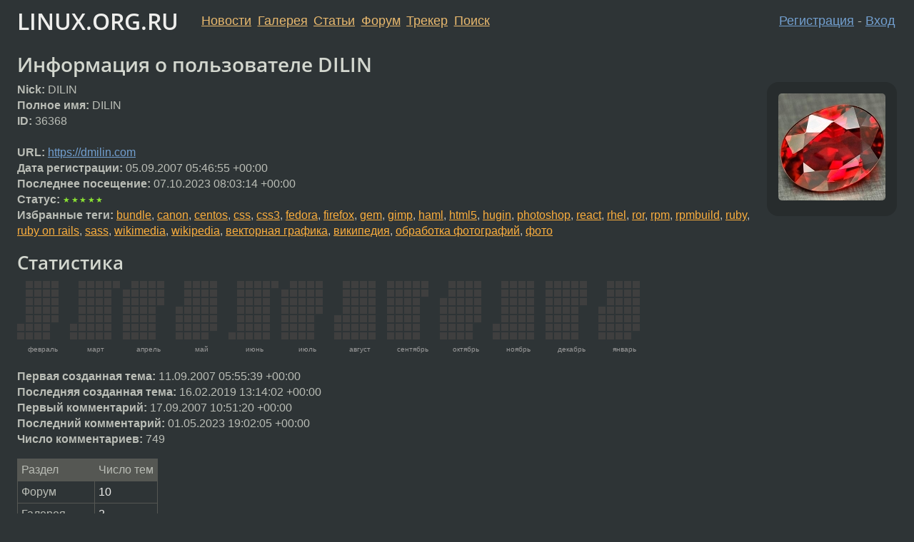

--- FILE ---
content_type: text/html;charset=utf-8
request_url: https://www.linux.org.ru/people/DILIN/profile
body_size: 4599
content:
<!DOCTYPE html>
<html lang=ru>
<head>
<link rel="stylesheet" type="text/css" href="/tango/combined.css?20260122-2040">
<link rel="preload" href="/js/lor.js?20260122-2040" as="script">

<link rel="yandex-tableau-widget" href="/manifest.json" />
<meta name="referrer" content="always">

<script type="text/javascript">
  /*!
  * $script.js Async loader & dependency manager
  * https://github.com/ded/script.js
  * (c) Dustin Diaz, Jacob Thornton 2011
  * License: MIT
  */
(function(e,d,f){typeof f.module!="undefined"&&f.module.exports?f.module.exports=d():typeof f.define!="undefined"&&f.define=="function"&&f.define.amd?define(e,d):f[e]=d()})("$script",function(){function y(f,e){for(var h=0,g=f.length;h<g;++h){if(!e(f[h])){return E}}return 1}function x(d,c){y(d,function(b){return !c(b)})}function w(p,k,h){function c(b){return b.call?b():K[b]}function q(){if(!--d){K[e]=1,f&&f();for(var b in I){y(b.split("|"),c)&&!x(I[b],c)&&(I[b]=[])}}}p=p[D]?p:[p];var g=k&&k.call,f=g?k:h,e=g?p.join(""):k,d=p.length;return setTimeout(function(){x(p,function(b){if(G[b]){return e&&(J[e]=1),G[b]==2&&q()}G[b]=1,e&&(J[e]=1),v(!L.test(b)&&H?H+b+".js":b,q)})},0),w}function v(h,g){var b=N.createElement("script"),a=E;b.onload=b.onerror=b[z]=function(){if(b[B]&&!/^c|loade/.test(b[B])||a){return}b.onload=b[z]=null,a=1,G[h]=2,g()},b.async=1,b.src=h,M.insertBefore(b,M.firstChild)}var N=document,M=N.getElementsByTagName("head")[0],L=/^https?:\/\//,K={},J={},I={},H,G={},F="string",E=!1,D="push",C="DOMContentLoaded",B="readyState",A="addEventListener",z="onreadystatechange";return !N[B]&&N[A]&&(N[A](C,function u(){N.removeEventListener(C,u,E),N[B]="complete"},E),N[B]="loading"),w.get=v,w.order=function(f,e,h){(function g(a){a=f.shift(),f.length?w(a,g):w(a,e,h)})()},w.path=function(b){H=b},w.ready=function(f,d,h){f=f[D]?f:[f];var g=[];return !x(f,function(b){K[b]||g[D](b)})&&y(f,function(b){return K[b]})?d():!function(b){I[b]=I[b]||[],I[b][D](d),h&&h(g)}(f.join("|")),w},w},this);</script>

<script type="text/javascript">
  $script('/webjars/jquery/2.2.4/jquery.min.js', 'jquery');

  $script.ready('jquery', function() {
    $script('/js/lor.js?20260122-2040', 'lorjs');
    $script('/js/plugins.js?20260122-2040', 'plugins');
  });

  $script('/js/highlight.min.js?20260122-2040', 'hljs');
  $script.ready(['jquery', 'hljs'], function() {
    $(function() {
      hljs.initHighlighting();
    });
  });

  $script('/js/realtime.js?20260122-2040', "realtime");

  $script.ready('lorjs', function() {
    fixTimezone("Europe/Moscow");
  });

  
    $script.ready('lorjs', function() {
      initLoginForm();
    });
  </script>
<title>Информация о пользователе DILIN</title>

<script type="text/javascript">
    $script(['/webjars/d3/d3.min.js'], 'd3');

    $script.ready('d3', function () {
        $script('/webjars/cal-heatmap/cal-heatmap.js', 'heatmap');
    });

    $script.ready(['heatmap', 'jquery', 'plugins'], function () {
        $(function () {
            moment.locale("ru");

            var size = 8;

            if (window.matchMedia("(min-width: 1024px)").matches) {
                size = 10;
            }

            var cal = new CalHeatMap();
            var params = {
                 data: "/people/DILIN/profile?year-stats",
                 domain: "month",
                 subDomain: "day",
                 domainDynamicDimension: false,
                 displayLegend: false,
                 legend: [8, 32, 64, 128],
                 cellSize: size,
                 tooltip: true,
                 domainLabelFormat: function (date) {
                     return moment(date).format("MMMM");
                 },
                 subDomainDateFormat: function (date) {
                     return moment(date).format("LL");
                 },
                 subDomainTitleFormat: {
                     empty: "{date}",
                     filled: "{date}<br>сообщений: {count}"
                 },
                 onClick: function (date, count) {
                     if (count > 0) {
                         window.location.href = '/search.jsp?dt=' + date.getTime() + '&user=DILIN';
                     }
                 }
            };

            if (window.matchMedia("(min-width: 768px)").matches) {
                params['range'] = 12;
                params['start'] = new Date("2025-02-25T01:51:05.512+03:00")
            } else {
                params['range'] = 6;
                params['start'] = new Date("2025-08-25T01:51:05.512+03:00")
            }

            cal.init(params);
        });
    });

    function change(dest, source) {
        dest.value = source.options[source.selectedIndex].value;
    }
</script>

<link rel="me" href="https://dmilin.com">
    <link rel="alternate" href="/people/DILIN/?output=rss" type="application/rss+xml">

<link rel="search" title="Search L.O.R." href="/search.jsp">
<meta name="referrer" content="always">

<base href="https://www.linux.org.ru/">

<link rel="shortcut icon" href="/favicon.ico" type="image/x-icon">
<meta name="viewport" content="initial-scale=1.0">
</head>
<body>
<header id="hd">
  <div id="topProfile">
    </div>

  <span id="sitetitle"><a href="/">LINUX.ORG.RU</a></span>

  <nav class="menu">
    <div id="loginGreating">
      <div id="regmenu" class="head">
          <a href="https://www.linux.org.ru/register.jsp">Регистрация</a> -
          <a id="loginbutton" href="https://www.linux.org.ru/login.jsp">Вход</a>
        </div>

        <form method=POST action="https://www.linux.org.ru/ajax_login_process" style="display: none" id="regform">
          <input type="hidden" name="csrf" value="PQONu0uh2X1M3MBir41xXg==">
<label>Имя: <input type=text name=nick size=15 placeholder="nick или email" autocapitalize="off"></label>
          <label>Пароль: <input type=password name=passwd size=15></label>
          <input type=submit value="Вход">
          <input id="hide_loginbutton" type="button" value="Отмена">
        </form>
      </div>

    <ul>
      <li><a href="/news/">Новости</a></li>
      <li><a href="/gallery/">Галерея</a></li>
      <li><a href="/articles/">Статьи</a></li>
      <li><a href="/forum/">Форум</a></li>
      <li><a href="/tracker/">Трекер</a></li>
      <li><a href="/search.jsp">Поиск</a></li>
    </ul>
  </nav>
</header>
<div style="clear: both"></div>
<main id="bd">
<h1>Информация о пользователе DILIN</h1>
<div id="whois_userpic">
    <div class="userpic"><img class="photo" src="/photos/36368:1397971995.jpg" alt="" width=150 height=150 ></div></div>
<div>

<div class="vcard">
    <b>Nick:</b> <span class="nickname">
        DILIN</span><br>
    <b>Полное имя:</b> <span class="fn">DILIN</span><br>
    <b>ID:</b> 36368<br>
    <br>

    <b>URL:</b>

        <a class="url" href="https://dmilin.com">https://dmilin.com</a>
            <br>
    <b>Дата регистрации:</b> <time data-format="default" datetime="2007-09-05T09:46:55.155+04:00" >05.09.07 09:46:55 MSD</time><br>
    <b>Последнее посещение:</b> <time data-format="default" datetime="2023-10-07T11:03:14.801+03:00" >07.10.23 11:03:14 MSK</time><br>
    <b>Статус:</b> <span class="stars">★★★★★</span><br>
    </div>
<b>Избранные теги:</b>
    <a class="tag" href="/tag/bundle">bundle</a>, <a class="tag" href="/tag/canon">canon</a>, <a class="tag" href="/tag/centos">centos</a>, <a class="tag" href="/tag/css">css</a>, <a class="tag" href="/tag/css3">css3</a>, <a class="tag" href="/tag/fedora">fedora</a>, <a class="tag" href="/tag/firefox">firefox</a>, <a class="tag" href="/tag/gem">gem</a>, <a class="tag" href="/tag/gimp">gimp</a>, <a class="tag" href="/tag/haml">haml</a>, <a class="tag" href="/tag/html5">html5</a>, <a class="tag" href="/tag/hugin">hugin</a>, <a class="tag" href="/tag/photoshop">photoshop</a>, <a class="tag" href="/tag/react">react</a>, <a class="tag" href="/tag/rhel">rhel</a>, <a class="tag" href="/tag/ror">ror</a>, <a class="tag" href="/tag/rpm">rpm</a>, <a class="tag" href="/tag/rpmbuild">rpmbuild</a>, <a class="tag" href="/tag/ruby">ruby</a>, <a class="tag" href="/tag/ruby%20on%20rails">ruby on rails</a>, <a class="tag" href="/tag/sass">sass</a>, <a class="tag" href="/tag/wikimedia">wikimedia</a>, <a class="tag" href="/tag/wikipedia">wikipedia</a>, <a class="tag" href="/tag/%D0%B2%D0%B5%D0%BA%D1%82%D0%BE%D1%80%D0%BD%D0%B0%D1%8F%20%D0%B3%D1%80%D0%B0%D1%84%D0%B8%D0%BA%D0%B0">векторная графика</a>, <a class="tag" href="/tag/%D0%B2%D0%B8%D0%BA%D0%B8%D0%BF%D0%B5%D0%B4%D0%B8%D1%8F">википедия</a>, <a class="tag" href="/tag/%D0%BE%D0%B1%D1%80%D0%B0%D0%B1%D0%BE%D1%82%D0%BA%D0%B0%20%D1%84%D0%BE%D1%82%D0%BE%D0%B3%D1%80%D0%B0%D1%84%D0%B8%D0%B9">обработка фотографий</a>, <a class="tag" href="/tag/%D1%84%D0%BE%D1%82%D0%BE">фото</a><br>
<!-- ability to freeze a user temporary -->
<p>
    <div>
            </div>
    <h2>Статистика</h2>

<div id="cal-heatmap"></div>

<b>Первая созданная тема:</b> <time data-format="default" datetime="2007-09-11T09:55:39.753+04:00" >11.09.07 09:55:39 MSD</time><br>
    <b>Последняя созданная тема:</b> <time data-format="default" datetime="2019-02-16T16:14:02.152+03:00" >16.02.19 16:14:02 MSK</time><br>
<b>Первый комментарий:</b> <time data-format="default" datetime="2007-09-17T14:51:20.790+04:00" >17.09.07 14:51:20 MSD</time><br>
    <b>Последний комментарий:</b> <time data-format="default" datetime="2023-05-01T22:02:05.195+03:00" >01.05.23 22:02:05 MSK</time><br>
<b>Число комментариев:</b> 749<p>

<div class="forum">
    <table class="message-table" style="width: auto">
        <thead>
        <tr>
            <th>Раздел</th>
            <th>Число тем</th>
        </tr>
        <tbody>
        <tr>
            <td>Форум</td>
            <td><a href="/people/DILIN/?section=2">10</a></td>
        </tr>
        <tr>
            <td>Галерея</td>
            <td><a href="/people/DILIN/?section=3">2</a></td>
        </tr>
        <tr>
            <td>Голосования</td>
            <td><a href="/people/DILIN/?section=5">1</a></td>
        </tr>
        </table>
</div>
<h2>Сообщения пользователя</h2>
<ul>
    <li>
            <a href="/people/DILIN/">Темы</a>
                </li>
    <li>
          <a href="search.jsp?range=COMMENTS&user=DILIN&sort=DATE">Комментарии</a>
              </li>
    <li>
            <a href="/people/DILIN/favs">Избранные темы</a>
        </li>
    </ul>
</div>
</main>
<footer id="ft">

<p id="ft-info">
  <a href="/about">О Сервере</a> -
  <a href="/help/rules.md">Правила форума</a> -
  <a href="/help/lorcode.md">Правила разметки (LORCODE)</a> -
  <a href="/help/markdown.md">Правила разметки (Markdown)</a><br>
  <a href="https://github.com/maxcom/lorsource/issues">Сообщить об ошибке</a><br>
  <a href="https://www.linux.org.ru/">https://www.linux.org.ru/</a>
</p>

<script type="text/javascript">
  </script>


</footer>
</body></html>
